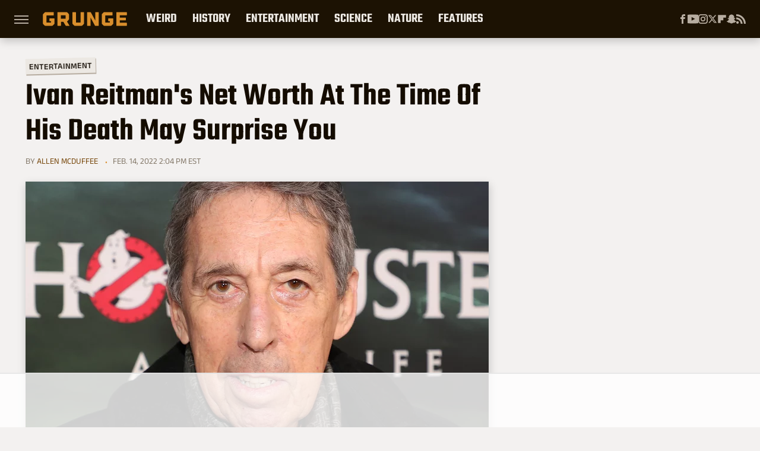

--- FILE ---
content_type: text/html
request_url: https://api.intentiq.com/profiles_engine/ProfilesEngineServlet?at=39&mi=10&dpi=936734067&pt=17&dpn=1&iiqidtype=2&iiqpcid=eeae0940-ca55-463f-97d2-bd269c48de7d&iiqpciddate=1768736590443&pcid=67eea146-81ad-40b8-86da-dc410909f17f&idtype=3&gdpr=0&japs=false&jaesc=0&jafc=0&jaensc=0&jsver=0.33&testGroup=A&source=pbjs&ABTestingConfigurationSource=group&abtg=A&vrref=https%3A%2F%2Fwww.grunge.com
body_size: 56
content:
{"abPercentage":97,"adt":1,"ct":2,"isOptedOut":false,"data":{"eids":[]},"dbsaved":"false","ls":true,"cttl":86400000,"abTestUuid":"g_b4d499ae-3924-4677-a633-91d2e2a473c4","tc":9,"sid":242386075}

--- FILE ---
content_type: text/html; charset=utf-8
request_url: https://www.google.com/recaptcha/api2/aframe
body_size: 270
content:
<!DOCTYPE HTML><html><head><meta http-equiv="content-type" content="text/html; charset=UTF-8"></head><body><script nonce="E_SzzMXPQMW8uTntJPvkDA">/** Anti-fraud and anti-abuse applications only. See google.com/recaptcha */ try{var clients={'sodar':'https://pagead2.googlesyndication.com/pagead/sodar?'};window.addEventListener("message",function(a){try{if(a.source===window.parent){var b=JSON.parse(a.data);var c=clients[b['id']];if(c){var d=document.createElement('img');d.src=c+b['params']+'&rc='+(localStorage.getItem("rc::a")?sessionStorage.getItem("rc::b"):"");window.document.body.appendChild(d);sessionStorage.setItem("rc::e",parseInt(sessionStorage.getItem("rc::e")||0)+1);localStorage.setItem("rc::h",'1768736595899');}}}catch(b){}});window.parent.postMessage("_grecaptcha_ready", "*");}catch(b){}</script></body></html>

--- FILE ---
content_type: text/plain
request_url: https://rtb.openx.net/openrtbb/prebidjs
body_size: -219
content:
{"id":"bc2e8e40-239a-483e-8fe3-4275e45df473","nbr":0}

--- FILE ---
content_type: text/plain
request_url: https://rtb.openx.net/openrtbb/prebidjs
body_size: -219
content:
{"id":"96b9510e-9a62-4b43-8862-6e81a65e1936","nbr":0}

--- FILE ---
content_type: application/javascript; charset=utf-8
request_url: https://fundingchoicesmessages.google.com/f/AGSKWxUtD57WMBFfLuTArBh4A_g_zN3F_rQkGo9nKq1Sa-9HVe3xrng3e08jobjA-v5I_rV1IWl-dHCeDY9u8nRaLob5z7j3dfqwn23HdlgVtpa0r0KA24Rp-7oUV2fpxFlqRZlAe6l93s4XBOUiqS_UmXO8u0tgWRYXPsQJ4dXq7kHGzh3__odHB7FH33lJ/_/ads/jquery./cgi/ad__760x100./ad.aspx?/advert34.
body_size: -1291
content:
window['0ebde7ea-7135-4b02-b0e9-a25a96c347ca'] = true;

--- FILE ---
content_type: text/plain
request_url: https://rtb.openx.net/openrtbb/prebidjs
body_size: -82
content:
{"id":"346d5c18-56f2-400f-b7a7-28f4bb9a3c60","nbr":0}

--- FILE ---
content_type: text/plain
request_url: https://rtb.openx.net/openrtbb/prebidjs
body_size: -219
content:
{"id":"5cb4223b-a351-4f3a-92c3-4823d1df6ea3","nbr":0}

--- FILE ---
content_type: text/plain; charset=UTF-8
request_url: https://at.teads.tv/fpc?analytics_tag_id=PUB_17002&tfpvi=&gdpr_consent=&gdpr_status=22&gdpr_reason=220&ccpa_consent=&sv=prebid-v1
body_size: 56
content:
NzAyY2I1MTctMzZhOS00ZGZmLWFiYWEtZWFhYmZkMTBkMzdkIzUtNQ==

--- FILE ---
content_type: text/plain; charset=utf-8
request_url: https://ads.adthrive.com/http-api/cv2
body_size: 7152
content:
{"om":["03621zun","06htwlxm","0av741zl","0b0m8l4f","0p7rptpw","0pycs8g7","0sm4lr19","1","1028_8728253","10310289136970_462615155","10310289136970_462615644","10310289136970_462615833","10310289136970_462792722","10310289136970_462792978","10310289136970_491345701","10310289136970_559920770","10310289136970_559920874","10310289136970_559921311","10310289136970_579599073","10310289136970_579599603","10310289136970_579599725","10310289136970_579600013","10310289136970_593674671","10310289136970_594352012","10310289136970_674713956","10310289136970_686690145","10339421-5836009-0","10339426-5836008-0","10812515","10812543","10812558","10877374","10ua7afe","11142692","11509227","11519014","11560071","11625846","11641870","11896988","11999803","12010080","12010084","12010088","12123650","12142259","12151247","12174444","12219633","12219634","124843_8","124848_7","12850755","12_74_18107025","12_74_18107030","13mvd7kb","1610326728","1611092","16x7UEIxQu8","17_24104663","17_24632125","17_24767245","1891/84813","1891/84814","19r1igh7","1dwefsfs","1h7yhpl7","1ktgrre1","1r7rfn75","1vo0zc6d","1zuc5d3f","201500255","201500257","202430_200_EAAYACog7t9UKc5iyzOXBU.xMcbVRrAuHeIU5IyS9qdlP9IeJGUyBMfW1N0_","20288","2132:44129096","2132:45867738","2132:45941257","2132:46039147","2132:46039900","2179:589289985696794383","2179:591283456202345442","2249:581439030","2249:614129791","2249:647637518","2249:650628025","2249:650628516","2249:691910064","2249:691925891","2249:702812621","2249:703430542","2249:704251784","2307:03621zun","2307:0is68vil","2307:0sm4lr19","2307:1h7yhpl7","2307:1zuc5d3f","2307:2xe5185b","2307:4qxmmgd2","2307:4yevyu88","2307:5loeumqb","2307:675id783","2307:74scwdnj","2307:7xb3th35","2307:814nwzqa","2307:8fdfc014","2307:8orkh93v","2307:9r15vock","2307:9t6gmxuz","2307:a566o9hb","2307:d8xpzwgq","2307:ddd2k10l","2307:e49ssopz","2307:ekv63n6v","2307:f7ednk5y","2307:fphs0z2t","2307:ge4000vb","2307:gvotpm74","2307:gx88v0du","2307:hauz7f6h","2307:lp37a2wq","2307:np9yfx64","2307:rifj41it","2307:rnvjtx7r","2307:rrlikvt1","2307:sk4ge5lf","2307:t73gfjqn","2307:u7p1kjgp","2307:v2iumrdh","2307:w15c67ad","2307:wt0wmo2s","2307:xe7etvhg","2307:y6mvqh9c","2307:zj3di034","2307:zvdz58bk","2319_66419_12499658","2319_66419_12500354","23266973","2409_15064_70_85445183","2409_15064_70_85808987","2409_15064_70_85808988","2409_15064_70_85809050","2409_25495_176_CR52092919","2409_25495_176_CR52092920","2409_25495_176_CR52092921","2409_25495_176_CR52092923","2409_25495_176_CR52092956","2409_25495_176_CR52150651","2409_25495_176_CR52153848","2409_25495_176_CR52153849","2409_25495_176_CR52175340","2409_25495_176_CR52178314","2409_25495_176_CR52178315","2409_25495_176_CR52178316","2409_25495_176_CR52186411","2409_25495_176_CR52188001","242366065","243098619","24598434","246110541","246638579","24694809","25_13mvd7kb","25_34tgtmqk","25_4tgls8cg","25_4zai8e8t","25_53v6aquw","25_6bfbb9is","25_87z6cimm","25_8b5u826e","25_ctfvpw6w","25_m2n177jy","25_op9gtamy","25_oz31jrd0","25_pz8lwofu","25_sgaw7i5o","25_sqmqxvaf","25_ti0s3bz3","25_utberk8n","25_x716iscu","25_yi6qlg3p","25_ztlksnbe","25_zwzjgvpw","2662_199916_T26347139","2662_200562_8166427","2662_200562_8168520","2662_200562_8172720","2662_200562_8172722","2662_200562_8172724","2662_200562_8172741","2662_200562_8182931","2662_200562_8182933","2662_200562_8182952","2662_200562_T26329948","2676:85480678","2676:85480683","2715_9888_262592","2715_9888_551337","2760:176_CR52092920","2760:176_CR52153849","2760:176_CR52175340","2760:176_CR52178315","27s3hbtl","28925636","28929686","28933536","28u7c6ez","29102835","29402249","29414696","29414711","2974:8166422","2974:8166427","2974:8168475","2974:8168520","2974:8168539","2974:8168581","2974:8172741","2fewfcvj","2wj90v7b","2xe5185b","2y5a5qhb","306_23266973","306_24104696","306_24598434","308_125203_14","308_125204_11","318294159","31qdo7ks","32735354","3335_25247_700109391","33603859","33604871","33608492","33627470","33627671","3490:CR52055522","3490:CR52092919","3490:CR52092920","3490:CR52092921","3490:CR52092923","3490:CR52175339","3490:CR52175340","3490:CR52178314","3490:CR52178315","3490:CR52178316","3490:CR52212688","34eys5wu","34tgtmqk","35715073","3658_136236_fphs0z2t","3658_1375049_lc1wx7d6","3658_205985_zj3di034","3658_211122_rmenh8cz","3658_22079_hauz7f6h","3702_139777_24765466","3702_139777_24765483","3745kao5","381513943572","39303318","39350186","39364467","3LMBEkP-wis","3o6augn1","3ws6ppdq","409_189217","409_192565","409_216326","409_216366","409_216394","409_216396","409_216398","409_216402","409_216406","409_216416","409_216504","409_220169","409_220334","409_220353","409_220359","409_220364","409_220366","409_220369","409_223589","409_223597","409_223599","409_225978","409_225982","409_225983","409_225987","409_225988","409_225990","409_225992","409_225993","409_226312","409_226314","409_226321","409_226322","409_226324","409_226326","409_226331","409_226332","409_226336","409_226337","409_226342","409_226346","409_226352","409_226361","409_226366","409_226374","409_226376","409_227223","409_227224","409_227226","409_227227","409_227228","409_227235","409_227260","409_228055","409_228059","409_228064","409_228065","409_228070","409_228079","409_228084","409_228113","409_228117","409_228346","409_228348","409_228362","409_228367","409_228368","409_228382","409_230728","409_235268","42231859","43163373","43919974","43919985","44629254","45867738","458901553568","462613276","462712260","4642109_46_12123650","46_12142259","47700648","47869802","481703827","485027845327","49064328","49065887","4941614","4947806","4972638","4972640","49869015","4b01d756-732f-4111-9f65-2769b5904790","4qxmmgd2","4yevyu88","4zai8e8t","501_76_8b2a12fd-7424-41d8-85dc-7c59e12ddde8","50525751","51372410","52136743","521_425_203499","521_425_203509","521_425_203534","521_425_203535","521_425_203536","521_425_203542","521_425_203615","521_425_203617","521_425_203631","521_425_203681","521_425_203693","521_425_203695","521_425_203700","521_425_203702","521_425_203703","521_425_203730","521_425_203731","521_425_203732","521_425_203733","521_425_203864","521_425_203890","521_425_203892","521_425_203893","521_425_203897","521_425_203921","521_425_203924","521_425_203940","521_425_203943","521_425_203973","521_425_203976","5316_139700_09c5e2a6-47a5-417d-bb3b-2b2fb7fccd1e","5316_139700_16d52f38-95b7-429d-a887-fab1209423bb","5316_139700_25804250-d0ee-4994-aba5-12c4113cd644","5316_139700_4589264e-39c7-4b8f-ba35-5bd3dd2b4e3a","5316_139700_4d1cd346-a76c-4afb-b622-5399a9f93e76","5316_139700_5546ab88-a7c9-405b-87de-64d5abc08339","5316_139700_5be498a5-7cd7-4663-a645-375644e33f4f","5316_139700_6029f708-b9d6-4b21-b96b-9acdcadab3e5","5316_139700_605bf0fc-ade6-429c-b255-6b0f933df765","5316_139700_63c5fb7e-c3fd-435f-bb64-7deef02c3d50","5316_139700_6aefc6d3-264a-439b-b013-75aa5c48e883","5316_139700_6c959581-703e-4900-a4be-657acf4c3182","5316_139700_709d6e02-fb43-40a3-8dee-a3bf34a71e58","5316_139700_72add4e5-77ac-450e-a737-601ca216e99a","5316_139700_76cc1210-8fb0-4395-b272-aa369e25ed01","5316_139700_7ffcb809-64ae-49c7-8224-e96d7c029938","5316_139700_86ba33fe-6ccb-43c3-a706-7d59181d021c","5316_139700_87802704-bd5f-4076-a40b-71f359b6d7bf","5316_139700_90aab27a-4370-4a9f-a14a-99d421f43bcf","5316_139700_978023aa-d852-4627-8f12-684a08992060","5316_139700_a9f4da76-1a6b-41a6-af56-a1aff4fa8399","5316_139700_ae41c18c-a00c-4440-80fa-2038ea8b78cb","5316_139700_af6bd248-efcd-483e-b6e6-148c4b7b9c8a","5316_139700_b154f434-c058-4c10-b81e-cf5fd1a4bd89","5316_139700_b801ca60-9d5a-4262-8563-b7f8aef0484d","5316_139700_bd0b86af-29f5-418b-9bb4-3aa99ec783bd","5316_139700_cbda64c5-11d0-46f9-8941-2ca24d2911d8","5316_139700_cebab8a3-849f-4c71-9204-2195b7691600","5316_139700_d1a8183a-ff72-4a02-b603-603a608ad8c4","5316_139700_d1c1eb88-602b-4215-8262-8c798c294115","5316_139700_dc9214ed-70d3-4b6b-a90b-ca34142b3108","5316_139700_de0a26f2-c9e8-45e5-9ac3-efb5f9064703","5316_139700_e3299175-652d-4539-b65f-7e468b378aea","5316_139700_e3bec6f0-d5db-47c8-9c47-71e32e0abd19","5316_139700_e57da5d6-bc41-40d9-9688-87a11ae6ec85","5316_139700_e819ddf5-bee1-40e6-8ba9-a6bd57650000","5316_139700_ed348a34-02ad-403e-b9e0-10d36c592a09","5316_139700_f25505d6-4485-417c-9d44-52bb05004df5","5316_139700_f3c12291-f8d3-4d25-943d-01e8c782c5d7","5316_139700_f7be6964-9ad4-40ba-a38a-55794e229d11","5316_139700_f8bf79aa-cdd1-4a88-ba89-cc9c12ddc76b","53osz248","53v6aquw","54127665","54639987","5510:kecbwzbd","5510:ouycdkmq","5510:quk7w53j","55110218","55116643","55167461","55221385","552726067","553799","553804","55726194","55763523","557_409_189392","557_409_216366","557_409_216396","557_409_216586","557_409_216596","557_409_216606","557_409_220139","557_409_220149","557_409_220159","557_409_220332","557_409_220333","557_409_220334","557_409_220336","557_409_220338","557_409_220343","557_409_220344","557_409_220353","557_409_220354","557_409_220364","557_409_220366","557_409_223588","557_409_223589","557_409_223599","557_409_225987","557_409_225988","557_409_225992","557_409_226312","557_409_228055","557_409_228059","557_409_228064","557_409_228065","557_409_228067","557_409_228074","557_409_228077","557_409_228087","557_409_228105","557_409_228113","557_409_228115","557_409_228348","557_409_228354","557_409_228356","557_409_228363","557_409_228367","557_409_228370","557_409_228378","557_409_235268","557_409_235536","558_93_34tgtmqk","558_93_cv2huqwc","558_93_m2n177jy","558_93_sqmqxvaf","55965333","560_74_18236270","560_74_18236300","560_74_18236330","560_74_18298346","561282405","56341213","56635908","56635955","566561477","5670:8168539","5670:8172741","5726507757","57948582","593674671","594352012","59751572","59818357","5ia3jbdy","5iujftaz","600618969","60146355","6026574625","609577512","60f5a06w","61085224","61174524","61210719","61526215","61823068","618576351","618876699","618957818","618980679","61900466","619089559","61916211","61916223","61916225","61916227","61916229","61932920","61932925","61932933","61932957","62019442","62019681","62019933","62020288","62187798","6226505231","6226505239","6226508473","6250_66552_943382804","627227759","627290883","627309156","627309159","627506494","62799585","628015148","628222860","628223277","628444259","628444349","628444433","628456307","628456310","628456313","628456382","628622163","628622241","628622244","628622250","628683371","628687043","628687157","628687460","628687463","628803013","628841673","629007394","629009180","629167998","629168001","629168010","629168565","629171196","629171202","629255550","629350437","62946743","62946748","629488423","62978299","62978305","62987257","629984747","630137823","63039601","6365_61796_784880263591","6365_61796_785325846639","6365_61796_785325848871","6365_61796_785360426836","6365_61796_785451798380","6365_61796_785452881104","63barbg1","648104695","651637446","651637459","651637462","652348590","660075930","668547507","670_9916_462792722","670_9916_686691894","673375558002","673522591","673522600","673522633","675id783","679271132","6798640","680597458938","680_99480_700109377","680_99480_700109379","680_99480_700109383","680_99480_700109389","680_99480_700109391","680_99480_700109393","683692339","683738007","683738706","684137347","684493019","688070999","688078501","694912939","695879875","696314600","696332890","697189989","697189994","697189999","697525780","697525791","697525795","697525824","698637285","698637300","699109671","699122090","699183155","699812857","699813340","699824707","6l5qanx0","6mrds7pc","6rbncy53","700102350","700109379","700109383","700109389","700109391","700109393","700109399","701083007","701276081","701278089","702397981","702423494","702675162","703430542","703908771","70_82133853","70_83443027","70_83443036","70_83443045","70_83448035","70_83448041","70_83448049","70_83448051","70_85444959","70_85472786","70_85472803","70_85472830","70_85472854","70_85472861","70_85473592","70_85704560","70_85704569","715086410629","720334091472","7354_111700_86509222","7354_138543_85444444","7354_138543_85444447","74243_74_18268075","74_462792722","74_577824614","74_579599073","78827816","79096173","794di3me","7cmeqmw8","7i30xyr5","7o4w91vc","7qIE6HPltrY","80072814","80072819","80072821","80072827","80072838","80072862","80843558","80ec5mhd","814nwzqa","8152859","8152878","8152879","8154361","8172728","8172732","8172738","8182953","82133853","82133854","82133858","82133859","82ubdyhk","8341_230731_589289985696794383","8341_230731_591283456202345442","83443027","83443036","83447144","83447751","83448049","84578111","84578122","84578143","84578144","85444419","85444712","85444767","85444904","85444959","85444966","85445179","85445183","85445193","85472806","85472858","85480678","85480691","85480707","85480720","85480726","85480732","85807320","85808987","85809016","85809022","85809046","85809052","85809113","85943196","85943199","85954255","85954450","86128391","86470620","86470621","86470635","86508698","86508700","86508701","86509222","86509226","86509229","87z6cimm","8b5u826e","8fdfc014","8orkh93v","8s8c5dlv","8w4klwi4","9057/0328842c8f1d017570ede5c97267f40d","9057/211d1f0fa71d1a58cabee51f2180e38f","9057/5f448328401da696520ae886a00965e2","90_12270191","90_12452427","90_12837806","90_12850756","9173960","91950636","91950639","98xzy0ek","9krcxphu","9l06fx6u","9r15vock","9rqgwgyb","9rvsrrn1","9t6gmxuz","9wmwe528","YM34v0D1p1g","a0oxacu8","a4nw4c6t","a566o9hb","abhu2o6t","ad93t9yy","akt5hkea","axw5pt53","b3sqze11","be4hm1i2","bmp4lbzm","bn278v80","bpecuyjx","bpwmigtk","bu0fzuks","c1hsjx06","c1u7ixf4","c25t9p0u","c2d7ypnt","c75hp4ji","cc4a4imz","cqant14y","cr-1oplzoysu9vd","cr-1oplzoysuatj","cr-1oplzoysubxe","cr-2deugwfeubwe","cr-3kc0l701ubxe","cr-6ovjht2eubwe","cr-8hpf4y34uatj","cr-8hpf4y34ubwe","cr-96xuyi2pu9xg","cr-96xuyi4pu8rm","cr-96xuyi5xu8rm","cr-98ru5j2subxf","cr-99bo9kj0ubwe","cr-9hxzbqc08jrgv2","cr-Bitc7n_p9iw__vat__49i_k_6v6_h_jce2vj5h_G0l9Rdjrj","cr-Bitc7n_p9iw__vat__49i_k_6v6_h_jce2vj5h_I4lo9gokm","cr-Bitc7n_p9iw__vat__49i_k_6v6_h_jce2vj5h_KnXNU4yjl","cr-Bitc7n_p9iw__vat__49i_k_6v6_h_jce2vj5h_ZUFnU4yjl","cr-Bitc7n_p9iw__vat__49i_k_6v6_h_jce2vj5h_buspHgokm","cr-Bitc7n_p9iw__vat__49i_k_6v6_h_jce2vj5h_yApYgdjrj","cr-Bitc7n_p9iw__vat__49i_k_6v6_h_jce2vm6d_ckZpqgokm","cr-aav22g0wubwj","cr-aavwye1pubwj","cr-aawz3f0subwj","cr-bai9pzp9ubwe","cr-ccrzxi5tx7vjv","cr-ddyy5m6ry7tmu","cr-ddyy5m6ry7uiu","cr-ddyy5m6ry7vjv","cr-dfsz3h5wu7tmu","cr-dfsz3h5wu7uiu","cr-f6puwm2w07tf1","cr-f6puwm2w27tf1","cr-f6puwm2x27tf1","cr-f6puwm2yw7tf1","cr-g7wv3g0qvft","cr-g7xv5i0qvft","cr-g7xv5i6qvft","cr-g7xv5jzqvft","cr-ghun4f53uatj","cr-ghun4f53ubxe","cr-h6q46o706lrgv2","cr-hrtwp4wguatj","cr-hxf9stx0ubxe","cr-kz4ol95lu9vd","cr-kz4ol95lubwe","cr-lj2vgezauatj","cr-sk1vaer4u9vd","cr-sk1vaer4ubwe","cr-wm8psj6gu9vd","cr-wvy9pnlnu9vd","cv2huqwc","cymho2zs","d8ijy7f2","d8xpzwgq","ddd2k10l","dhd27ung","dif1fgsg","dzn3z50z","e2c76his","eb9vjo1r","ekv63n6v","emhpbido","ewkg7kgl","extremereach_creative_76559239","ey8vsnzk","f0u03q6w","f7ednk5y","fcn2zae1","fjp0ceax","fmbxvfw0","fmmrtnw7","fp298hs0z2t","fphs0z2t","g4mnjcee","g749lgab","gnm8sidp","gvotpm74","gx29888v0du","hauz7f6h","hf9ak5dg","hf9btnbz","hueqprai","hwr63jqc","hzonbdnu","i2aglcoy","i90isgt0","id2edyhf","j39smngx","jczkyd04","jd035jgw","k83t7fjn","kecbwzbd","kodabuilt_1d12d","ksrdc5dk","l0qkeplj","lp37a2wq","lu0m1szw","lz23iixx","m2n177jy","min949in","mtsc0nih","mwdyi6u5","mwnvongn","mxccm4gg","ndestypq","ndzqebv9","nfucnkws","np9yfx64","nrlkfmof","nv5uhf1y","oc298nesxs5","ocnesxs5","ofoon6ir","ofr83ln0","op9gtamy","ot91zbhz","ou298ycdkmq","ouycdkmq","oz31jrd0","oz3ry6sr","ozdii3rw","p7176b0m","pf6t8s9t","pi6u4hm4","piwneqqj","pmtssbfz","poc1p809","pr3rk44v","pvollulp","pz8lwofu","q79txt07","q9plh3qd","qaoxvuy4","qqvgscdx","quk7w53j","r35763xz","ri85joo4","rmenh8cz","rmttmrq8","rnvjtx7r","rrlikvt1","runvvh7o","rxj4b6nw","s2ahu2ae","s4s41bit","sgaw7i5o","sjjqrcrc","sk4ge5lf","t3gzv5qs","t5kb9pme","t73gfjqn","ta3n09df","ti0s3bz3","tqejxuf9","u3i8n6ef","u5zlepic","u7p1kjgp","uhebin5g","ujqkqtnh","urut9okb","utberk8n","uy5wm2fg","v1oc480x","v2iumrdh","v4rfqxto","v9k6m2b0","ven7pu1c","vj7hzkpp","vosqszns","w15c67ad","w5et7cv9","wix9gxm5","wk8exctl","wt0wmo2s","wu5qr81l","wwo5qowu","x0298lqqmvd","xdaezn6y","xe7etvhg","xg9x5bs4","xhcpnehk","xzwdm9b7","ygmhp6c6","yi6qlg3p","yvwm7me2","z8hcebyi","zfexqyi5","zj3di034","zvdz58bk","zwzjgvpw","zxl8as7s","7979132","7979135"],"pmp":[],"adomains":["1md.org","a4g.com","about.bugmd.com","acelauncher.com","adameve.com","adelion.com","adp3.net","advenuedsp.com","aibidauction.com","aibidsrv.com","akusoli.com","allofmpls.org","arkeero.net","ato.mx","avazutracking.net","avid-ad-server.com","avid-adserver.com","avidadserver.com","aztracking.net","bc-sys.com","bcc-ads.com","bidderrtb.com","bidscube.com","bizzclick.com","bkserving.com","bksn.se","brightmountainads.com","bucksense.io","bugmd.com","ca.iqos.com","capitaloneshopping.com","cdn.dsptr.com","clarifion.com","clean.peebuster.com","cotosen.com","cs.money","cwkuki.com","dallasnews.com","dcntr-ads.com","decenterads.com","derila-ergo.com","dhgate.com","dhs.gov","digitaladsystems.com","displate.com","doyour.bid","dspbox.io","envisionx.co","ezmob.com","fla-keys.com","fmlabsonline.com","g123.jp","g2trk.com","gadgetslaboratory.com","gadmobe.com","getbugmd.com","goodtoknowthis.com","gov.il","grosvenorcasinos.com","guard.io","hero-wars.com","holts.com","howto5.io","http://bookstofilm.com/","http://countingmypennies.com/","http://fabpop.net/","http://folkaly.com/","http://gameswaka.com/","http://gowdr.com/","http://gratefulfinance.com/","http://outliermodel.com/","http://profitor.com/","http://tenfactorialrocks.com/","http://vovviral.com/","https://instantbuzz.net/","https://www.royalcaribbean.com/","ice.gov","imprdom.com","justanswer.com","liverrenew.com","longhornsnuff.com","lovehoney.com","lowerjointpain.com","lymphsystemsupport.com","meccabingo.com","media-servers.net","medimops.de","miniretornaveis.com","mobuppsrtb.com","motionspots.com","mygrizzly.com","myiq.com","myrocky.ca","national-lottery.co.uk","nbliver360.com","ndc.ajillionmax.com","nibblr-ai.com","niutux.com","nordicspirit.co.uk","notify.nuviad.com","notify.oxonux.com","own-imp.vrtzads.com","paperela.com","paradisestays.site","parasiterelief.com","peta.org","pfm.ninja","photoshelter.com","pixel.metanetwork.mobi","pixel.valo.ai","plannedparenthood.org","plf1.net","plt7.com","pltfrm.click","printwithwave.co","privacymodeweb.com","rangeusa.com","readywind.com","reklambids.com","ri.psdwc.com","royalcaribbean.com","royalcaribbean.com.au","rtb-adeclipse.io","rtb-direct.com","rtb.adx1.com","rtb.kds.media","rtb.reklambid.com","rtb.reklamdsp.com","rtb.rklmstr.com","rtbadtrading.com","rtbsbengine.com","rtbtradein.com","saba.com.mx","safevirus.info","securevid.co","seedtag.com","servedby.revive-adserver.net","shift.com","simple.life","smrt-view.com","swissklip.com","taboola.com","tel-aviv.gov.il","temu.com","theoceanac.com","track-bid.com","trackingintegral.com","trading-rtbg.com","trkbid.com","truthfinder.com","unoadsrv.com","usconcealedcarry.com","uuidksinc.net","vabilitytech.com","vashoot.com","vegogarden.com","viewtemplates.com","votervoice.net","vuse.com","waardex.com","wapstart.ru","wayvia.com","wdc.go2trk.com","weareplannedparenthood.org","webtradingspot.com","www.royalcaribbean.com","xapads.com","xiaflex.com","yourchamilia.com"]}